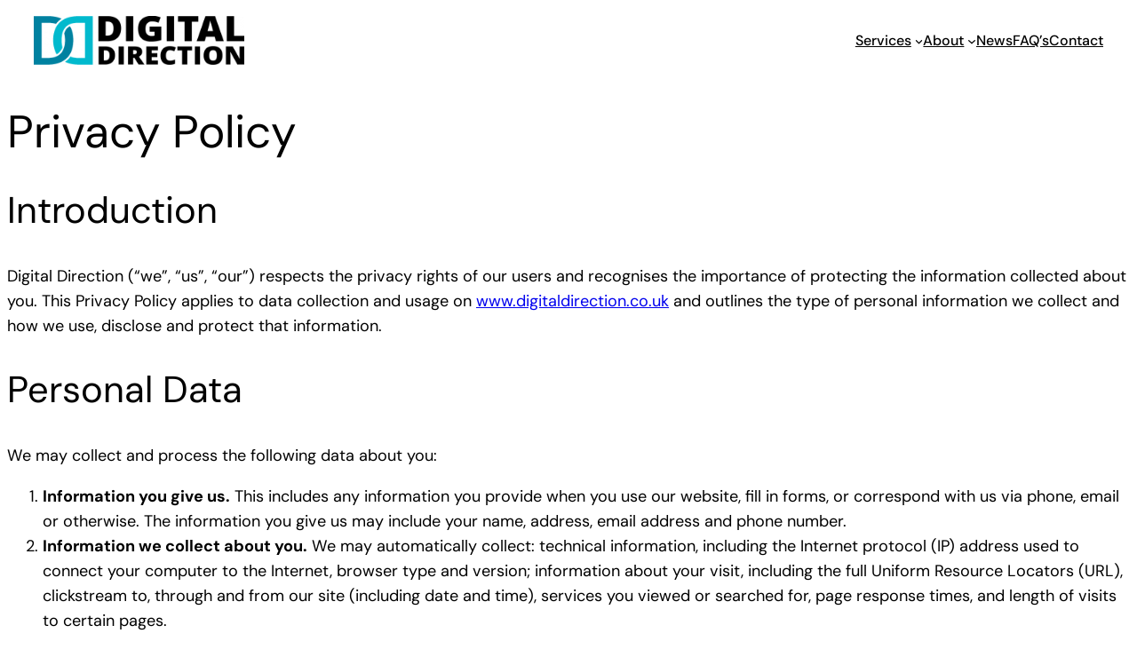

--- FILE ---
content_type: text/html; charset=utf-8
request_url: https://www.google.com/recaptcha/api2/aframe
body_size: 267
content:
<!DOCTYPE HTML><html><head><meta http-equiv="content-type" content="text/html; charset=UTF-8"></head><body><script nonce="OmEsi292zbF-HbJthNjHDQ">/** Anti-fraud and anti-abuse applications only. See google.com/recaptcha */ try{var clients={'sodar':'https://pagead2.googlesyndication.com/pagead/sodar?'};window.addEventListener("message",function(a){try{if(a.source===window.parent){var b=JSON.parse(a.data);var c=clients[b['id']];if(c){var d=document.createElement('img');d.src=c+b['params']+'&rc='+(localStorage.getItem("rc::a")?sessionStorage.getItem("rc::b"):"");window.document.body.appendChild(d);sessionStorage.setItem("rc::e",parseInt(sessionStorage.getItem("rc::e")||0)+1);localStorage.setItem("rc::h",'1768598476920');}}}catch(b){}});window.parent.postMessage("_grecaptcha_ready", "*");}catch(b){}</script></body></html>